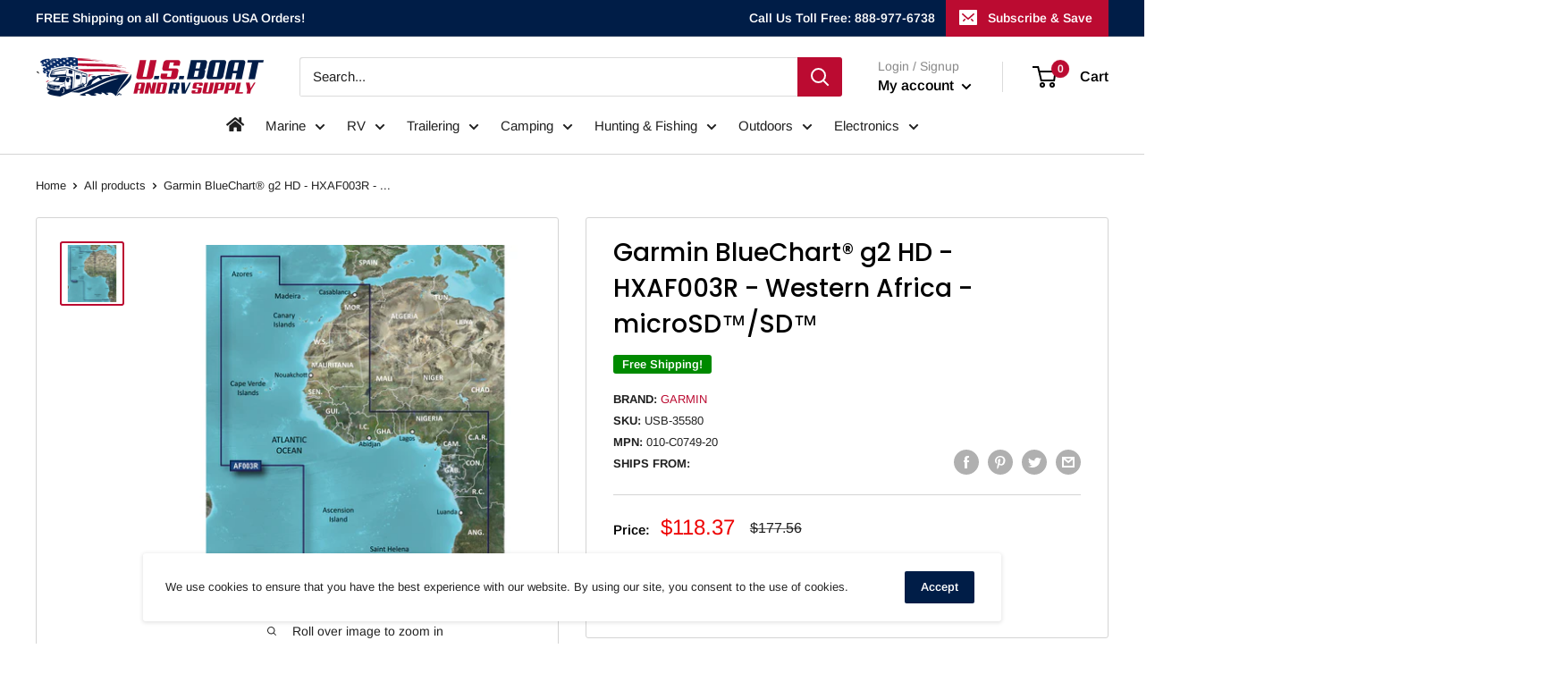

--- FILE ---
content_type: text/html; charset=utf-8
request_url: https://usboatandrv.com/products?view=meteor&timestamp=1768990315741
body_size: 341
content:


<html>
  <head>
    <meta name="robots" content="noindex, nofollow">
  <!-- BEGIN app block: shopify://apps/cbb-shipping-rates/blocks/app-embed-block/de9da91b-8d51-4359-81df-b8b0288464c7 --><script>
    window.codeblackbelt = window.codeblackbelt || {};
    window.codeblackbelt.shop = window.codeblackbelt.shop || 'us-boat-and-rv-supply.myshopify.com';
    </script><script src="//cdn.codeblackbelt.com/widgets/shipping-rates-calculator-plus/main.min.js?version=2026012103-0700" async></script>
<!-- END app block --><link rel="canonical" href="https://usboatandrv.com/collections">
<meta property="og:image" content="https://cdn.shopify.com/s/files/1/0531/7728/6810/files/U.S_Boat_and_RV_Supply_ff_2.png?height=628&pad_color=fff&v=1614397129&width=1200" />
<meta property="og:image:secure_url" content="https://cdn.shopify.com/s/files/1/0531/7728/6810/files/U.S_Boat_and_RV_Supply_ff_2.png?height=628&pad_color=fff&v=1614397129&width=1200" />
<meta property="og:image:width" content="1200" />
<meta property="og:image:height" content="628" />
</head>

  <body>
    <script id="meteor-menu-data" type="application/json">
      


  
  {
    "version": "4.5.0",
    "base_url": "https://meteor.heliumdev.com",
    "settings": {"app_proxy":"apps/meteor","z_index":9999,"mobile_breakpoint":"","disable_at_width":"","vertical_offset":0,"mobile_vertical_offset":0,"css":"","queries":"","async_load":"true","layout_liquid":"theme.liquid","external_links_in_new_tab":"false"},
    "theme": {
      "name": "Warehouse",
      "version": "1.16.2"
    },
    "linklists": {
    },
    "menus":
    [
    ]
  }


    </script>
  </body>
</html>
